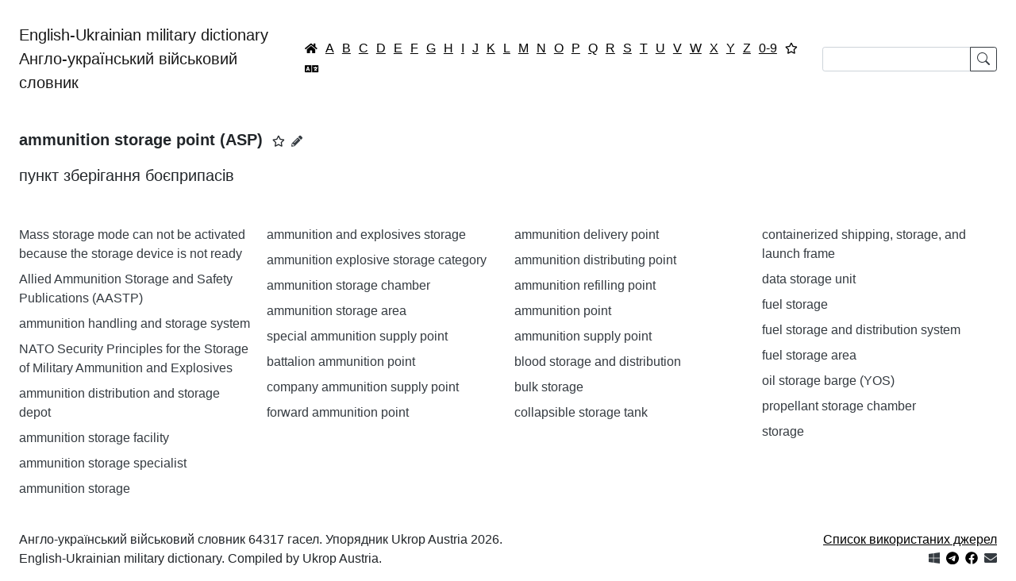

--- FILE ---
content_type: text/html; charset=utf-8
request_url: https://english-military-dictionary.org.ua/ammunition-storage-point-asp
body_size: 43967
content:
<!DOCTYPE html>
<html lang="uk-ua" dir="ltr">
<head>
    <meta charset="utf-8">
	<meta name="viewport" content="width=device-width, initial-scale=1">
	<meta name="theme-color" content="#ffffff">
	<meta name="apple-mobile-web-app-status-bar" content="#ffffff">
	<meta property="og:title" content="ammunition storage point (ASP)">
	<meta property="og:description" content="пункт зберігання боєприпасів">
	<meta property="og:image" content="https://english-military-dictionary.org.ua/images/icons/512.png">
	<meta property="og:type" content="article">
	<meta property="og:url" content="https://english-military-dictionary.org.ua/ammunition-storage-point-asp">
	<meta name="description" content="пункт зберігання боєприпасів">
	<meta name="generator" content="Joomla! - Open Source Content Management">
	<title>ammunition storage point (ASP) ― English-Ukrainian military dictionary | Англо-український військовий словник</title>
	<link href="/images/favicon.png" rel="icon" type="image/png">
	<link href="/images/favicon.ico" rel="alternate icon" type="image/vnd.microsoft.icon">
	<link href="https://english-military-dictionary.org.ua/images/icons/96.png" rel="apple-touch-icon" sizes="96x96">
	<link href="https://english-military-dictionary.org.ua/manifest.json" rel="manifest">

    <link href="/media/system/css/joomla-fontawesome.min.css?3d67b74d4f9303b93c9d8cd00c52a31f" rel="stylesheet" />
	<link href="/media/com_dictionary/css/copy_to_clipboard.css?3d67b74d4f9303b93c9d8cd00c52a31f" rel="stylesheet" />
	<link href="/media/com_dictionary/css/popover.css?3d67b74d4f9303b93c9d8cd00c52a31f" rel="stylesheet" />
	<link href="/templates/dictionary/css/global/colors_standard.min.css?3d67b74d4f9303b93c9d8cd00c52a31f" rel="stylesheet" />
	<link href="/templates/dictionary/css/template.min.css?3d67b74d4f9303b93c9d8cd00c52a31f" rel="stylesheet" />
	<link href="/templates/dictionary/css/vendor/joomla-custom-elements/joomla-alert.min.css?0.2.0" rel="stylesheet" />
	<style>/*div.alphabet-filter > .btn {
    padding: 0.13rem !important;
}*/
a.navbar-brand {
    white-space:normal;
    margin-right: 0;
}
@media (max-width: 828px) {
    form.form-search {
        width: 365px; /*440px*/
    }
}</style>

    <script src="/media/vendor/jquery/js/jquery.min.js?3.7.1"></script>
	<script src="/media/com_dictionary/js/chunk_favorites.js?3d67b74d4f9303b93c9d8cd00c52a31f" defer></script>
	<script src="/media/com_dictionary/js/favorite.js?3d67b74d4f9303b93c9d8cd00c52a31f" defer></script>
	<script type="application/json" class="joomla-script-options new">{"bootstrap.tooltip":{"[data-bs-toggle=\"tooltip\"]":{"animation":true,"container":"body","html":true,"trigger":"hover focus","boundary":"clippingParents","sanitize":true}},"joomla.jtext":{"COM_DICTIONARY_FAVORITES_REMOVE":"\u0412\u0438\u0434\u0430\u043b\u0438\u0442\u0438 \u0437 \u0432\u0438\u0431\u0440\u0430\u043d\u043e\u0433\u043e","COM_DICTIONARY_FAVORITES_ADD":"\u0414\u043e\u0434\u0430\u0442\u0438 \u0434\u043e \u0432\u0438\u0431\u0440\u0430\u043d\u043e\u0433\u043e","ERROR":"\u041f\u043e\u043c\u0438\u043b\u043a\u0430","MESSAGE":"\u041f\u043e\u0432\u0456\u0434\u043e\u043c\u043b\u0435\u043d\u043d\u044f","NOTICE":"\u041f\u043e\u0432\u0456\u0434\u043e\u043c\u043b\u0435\u043d\u043d\u044f","WARNING":"\u041f\u043e\u043f\u0435\u0440\u0435\u0434\u0436\u0435\u043d\u043d\u044f","JCLOSE":"\u0417\u0430\u043a\u0440\u0438\u0442\u0438","JOK":"\u0413\u0430\u0440\u0430\u0437\u0434","JOPEN":"\u0412\u0456\u0434\u0447\u0438\u043d\u0435\u043d\u043e"},"system.paths":{"root":"","rootFull":"https:\/\/english-military-dictionary.org.ua\/","base":"","baseFull":"https:\/\/english-military-dictionary.org.ua\/"},"csrf.token":"caa7406729c146b1210224407c236350"}</script>
	<script src="/media/system/js/core.min.js?37ffe4186289eba9c5df81bea44080aff77b9684"></script>
	<script src="/media/vendor/bootstrap/js/bootstrap-es5.min.js?5.3.2" nomodule defer></script>
	<script src="/media/system/js/messages-es5.min.js?c29829fd2432533d05b15b771f86c6637708bd9d" nomodule defer></script>
	<script src="/media/vendor/bootstrap/js/popover.min.js?5.3.2" type="module"></script>
	<script src="/media/vendor/bootstrap/js/alert.min.js?5.3.2" type="module"></script>
	<script src="/media/com_dictionary/js/popover.js?3d67b74d4f9303b93c9d8cd00c52a31f" defer></script>
	<script src="/media/com_dictionary/js/copy_to_clipboard.js?3d67b74d4f9303b93c9d8cd00c52a31f" defer></script>
	<script src="/media/com_dictionary/js/chunk.js?3d67b74d4f9303b93c9d8cd00c52a31f" defer></script>
	<script src="/media/vendor/bootstrap/js/collapse.min.js?5.3.2" type="module"></script>
	<script src="/media/com_dictionary/js/searchform.js?2.0.0" defer></script>
	<script src="/media/system/js/messages.min.js?7f7aa28ac8e8d42145850e8b45b3bc82ff9a6411" type="module"></script>
	<script type="application/ld+json">{"@context":"https://schema.org","@type":"WebSite","name":"English-Ukrainian military dictionary | Англо-український військовий словник","url":"https://english-military-dictionary.org.ua/","potentialAction":{"@type":"SearchAction","target":"https://english-military-dictionary.org.ua/?filter_search={search_string}","query-input":"required name=search_string"}}</script>
	<script type="application/ld+json">{"@context":"https://schema.org","@type":"DefinedTerm","name":"ammunition storage point (ASP)","description":" пункт зберігання боєприпасів","@id":"https://english-military-dictionary.org.ua/ammunition-storage-point-asp","url":"https://english-military-dictionary.org.ua/ammunition-storage-point-asp","inDefinedTermSet":{"@type":"DefinedTermSet","name":"A ― English-Ukrainian military dictionary | Англо-український військовий словник","@id":"https://english-military-dictionary.org.ua/A","url":"https://english-military-dictionary.org.ua/A"}}</script>
	<script type="application/ld+json">{"@context":"https://schema.org","@type":"Article","headline":"ammunition storage point (ASP)","description":" пункт зберігання боєприпасів","@id":"https://english-military-dictionary.org.ua/ammunition-storage-point-asp","url":"https://english-military-dictionary.org.ua/ammunition-storage-point-asp","isAccessibleForFree":true,"isPartOf":{"@type":"DefinedTermSet","name":"A ― English-Ukrainian military dictionary | Англо-український військовий словник","@id":"https://english-military-dictionary.org.ua/A"},"keywords":"ammunition storage point (ASP)","author":{"@type":"Organization","name":"English-Ukrainian military dictionary | Англо-український військовий словник","url":"https://english-military-dictionary.org.ua/"},"publisher":{"@type":"Organization","name":"English-Ukrainian military dictionary | Англо-український військовий словник","url":"https://english-military-dictionary.org.ua/","logo":{"@type":"ImageObject","url":"https://english-military-dictionary.org.ua/images/icons/512.png","width":512,"height":512}},"image":{"@type":"ImageObject","url":"https://english-military-dictionary.org.ua/images/icons/512.png","width":512,"height":512}}</script>
	<script>if ('serviceWorker' in navigator) {
	window.addEventListener('load', function () {
		navigator.serviceWorker.register('/service-worker.js')
		.then(function(registration) {
			console.log('Service Worker registered with scope:', registration.scope);
		})
		.catch(function(error) {
			console.error('Service Worker registration failed:', error);
		});
	});
}</script>


    <!-- Google tag (gtag.js) -->
    <script async src="https://www.googletagmanager.com/gtag/js?id=G-LS6RZGHYYN"></script>
    <script>
        window.dataLayer = window.dataLayer || [];

        function gtag() {
            dataLayer.push(arguments);
        }

        gtag('js', new Date());
        gtag('config', 'G-LS6RZGHYYN');
    </script>

</head>
<body class="site com_dictionary  view-article no-layout no-task itemid-101">
<div class="site-grid">
    <div class="grid-child container-component">

        <nav class="navbar navbar-expand-xl navbar-light">
            <div class="container-fluid">
                <a class="navbar-brand mb-0"
                   href="https://english-military-dictionary.org.ua/">English-Ukrainian military dictionary<br>Англо-український військовий словник</a>
				<div class="alphabet-filter"><a href="https://english-military-dictionary.org.ua/" class="btn btn-link p-1 lh-1 text-black" data-bs-toggle="tooltip" title="Головна / Home"><small class="icon-home"></small></a><a href="/A" class="btn btn-link p-1 lh-1 text-black">A</a><a href="/B" class="btn btn-link p-1 lh-1 text-black">B</a><a href="/C" class="btn btn-link p-1 lh-1 text-black">C</a><a href="/D" class="btn btn-link p-1 lh-1 text-black">D</a><a href="/E" class="btn btn-link p-1 lh-1 text-black">E</a><a href="/F" class="btn btn-link p-1 lh-1 text-black">F</a><a href="/G" class="btn btn-link p-1 lh-1 text-black">G</a><a href="/H" class="btn btn-link p-1 lh-1 text-black">H</a><a href="/I" class="btn btn-link p-1 lh-1 text-black">I</a><a href="/J" class="btn btn-link p-1 lh-1 text-black">J</a><a href="/K" class="btn btn-link p-1 lh-1 text-black">K</a><a href="/L" class="btn btn-link p-1 lh-1 text-black">L</a><a href="/M" class="btn btn-link p-1 lh-1 text-black">M</a><a href="/N" class="btn btn-link p-1 lh-1 text-black">N</a><a href="/O" class="btn btn-link p-1 lh-1 text-black">O</a><a href="/P" class="btn btn-link p-1 lh-1 text-black">P</a><a href="/Q" class="btn btn-link p-1 lh-1 text-black">Q</a><a href="/R" class="btn btn-link p-1 lh-1 text-black">R</a><a href="/S" class="btn btn-link p-1 lh-1 text-black">S</a><a href="/T" class="btn btn-link p-1 lh-1 text-black">T</a><a href="/U" class="btn btn-link p-1 lh-1 text-black">U</a><a href="/V" class="btn btn-link p-1 lh-1 text-black">V</a><a href="/W" class="btn btn-link p-1 lh-1 text-black">W</a><a href="/X" class="btn btn-link p-1 lh-1 text-black">X</a><a href="/Y" class="btn btn-link p-1 lh-1 text-black">Y</a><a href="/Z" class="btn btn-link p-1 lh-1 text-black">Z</a><a href="/0-9" class="btn btn-link p-1 lh-1 text-black">0-9</a><a href="/favorites" class="btn btn-link p-1 lh-1 text-black" data-bs-toggle="tooltip" title="Вибране"><small class="far fa-star"></small></a><a href="/translate" class="btn btn-link p-1 lh-1 text-black" data-bs-toggle="tooltip" title="Перекладач"><small class="fas fa-language"></small></a></div>				<form
      class="d-flex form-search"
      role="search"
      id="searchForm"
      action="https://english-military-dictionary.org.ua/search/">

    <div class="input-group">

        <input class="form-control form-control-sm"
               type="text"
               value=""
               aria-label="Search"
               id="searchInput"
               minlength="2"
               maxlength="255"
               required
               pattern="[A-Za-zА-ЯҐЄІЇа-яґєії0-9\s\.\,\/\-\(\)]*"
               title="Допустимі тільки англійська або українська абетки / Only English or Ukrainian alphabets are allowed"
        >

        <button class="btn btn-sm btn-outline-dark lh-1" type="submit">
            <svg xmlns="http://www.w3.org/2000/svg" width="16" height="16" fill="currentColor" class="bi bi-search"
                 viewBox="0 0 16 16">
                <path d="M11.742 10.344a6.5 6.5 0 1 0-1.397 1.398h-.001c.03.04.062.078.098.115l3.85 3.85a1 1 0 0 0 1.415-1.414l-3.85-3.85a1.007 1.007 0 0 0-.115-.1zM12 6.5a5.5 5.5 0 1 1-11 0 5.5 5.5 0 0 1 11 0z"/>
            </svg>
        </button>

    </div>

</form>
            </div>
        </nav>

        <main>
            <div class="container-fluid">
                <div class="mb-3">
                    <div id="system-message-container" aria-live="polite"></div>

                </div>
                    <article>
        <header>
            <h1 class="fs-5 my-3 d-inline"><span class="copy-to-clipboard">ammunition storage point (ASP)</span></h1>
			<small data-article-id="803" class="ms-2 favorite fa-star far" role="button" data-bs-toggle="tooltip" title="Додати до вибраного"></small><a href="/edit/ammunition-storage-point-asp" title="Запропонувати зміну" class="text-dark small mx-2" data-bs-toggle="tooltip"><span class="icon-pencil-2"></span></a>        </header>
        <p class="fs-5 my-3 mb-5"><span class="copy-to-clipboard"> пункт зберігання боєприпасів</span></p>
    </article>

    <div class="row">
		            <div class="col-md-6 col-lg-4 col-xl-3">
				                    <p class="mb-2"><a href="/mass-storage-mode-can-not-be-activated-because-the-storage-device-is-not-ready" class="text-decoration-none text-dark text-break" onclick="event.preventDefault();" data-bs-title="&lt;span class=&quot;copy-to-clipboard&quot;&gt;Mass storage mode can not be activated because the storage device is not ready&lt;/span&gt;&lt;a href=&quot;/edit/mass-storage-mode-can-not-be-activated-because-the-storage-device-is-not-ready&quot; title=&quot;Запропонувати зміну&quot; class=&quot;text-dark small mx-2&quot;&gt;&lt;span class=&quot;icon-pencil-2&quot;&gt;&lt;/span&gt;&lt;/a&gt;&lt;span class=&quot;icon-cancel-circle&quot; data-bs-dismiss=&quot;popover&quot;&gt;&lt;/span&gt;" data-bs-html="true" data-bs-toggle="popover" data-id="71963" data-bs-content="&lt;span class=&quot;copy-to-clipboard&quot;&gt;Режим накопичувача не можна активувати, оскільки пристрій зберігання даних не готовий&lt;/span&gt;">Mass storage mode can not be activated because the storage device is not ready</a></p>
					                    <p class="mb-2"><a href="/allied-ammunition-storage-and-safety-publications-aastp" class="text-decoration-none text-dark text-break" onclick="event.preventDefault();" data-bs-title="&lt;span class=&quot;copy-to-clipboard&quot;&gt;Allied Ammunition Storage and Safety Publications (AASTP)&lt;/span&gt;&lt;a href=&quot;/edit/allied-ammunition-storage-and-safety-publications-aastp&quot; title=&quot;Запропонувати зміну&quot; class=&quot;text-dark small mx-2&quot;&gt;&lt;span class=&quot;icon-pencil-2&quot;&gt;&lt;/span&gt;&lt;/a&gt;&lt;span class=&quot;icon-cancel-circle&quot; data-bs-dismiss=&quot;popover&quot;&gt;&lt;/span&gt;" data-bs-html="true" data-bs-toggle="popover" data-id="684" data-bs-content="&lt;span class=&quot;copy-to-clipboard&quot;&gt; Публікації щодо зберігання та безпеки боєприпасів союзників &lt;em&gt;(НАТО)&lt;/em&gt;&lt;/span&gt;">Allied Ammunition Storage and Safety Publications (AASTP)</a></p>
					                    <p class="mb-2"><a href="/ammunition-handling-and-storage-system" class="text-decoration-none text-dark text-break" onclick="event.preventDefault();" data-bs-title="&lt;span class=&quot;copy-to-clipboard&quot;&gt;ammunition handling and storage system&lt;/span&gt;&lt;a href=&quot;/edit/ammunition-handling-and-storage-system&quot; title=&quot;Запропонувати зміну&quot; class=&quot;text-dark small mx-2&quot;&gt;&lt;span class=&quot;icon-pencil-2&quot;&gt;&lt;/span&gt;&lt;/a&gt;&lt;span class=&quot;icon-cancel-circle&quot; data-bs-dismiss=&quot;popover&quot;&gt;&lt;/span&gt;" data-bs-html="true" data-bs-toggle="popover" data-id="796" data-bs-content="&lt;span class=&quot;copy-to-clipboard&quot;&gt; автоматизована система укладання і подачі боєприпасів&lt;/span&gt;">ammunition handling and storage system</a></p>
					                    <p class="mb-2"><a href="/nato-security-principles-for-the-storage-of-military-ammunition-and-explosives" class="text-decoration-none text-dark text-break" onclick="event.preventDefault();" data-bs-title="&lt;span class=&quot;copy-to-clipboard&quot;&gt;NATO Security Principles for the Storage of Military Ammunition and Explosives&lt;/span&gt;&lt;a href=&quot;/edit/nato-security-principles-for-the-storage-of-military-ammunition-and-explosives&quot; title=&quot;Запропонувати зміну&quot; class=&quot;text-dark small mx-2&quot;&gt;&lt;span class=&quot;icon-pencil-2&quot;&gt;&lt;/span&gt;&lt;/a&gt;&lt;span class=&quot;icon-cancel-circle&quot; data-bs-dismiss=&quot;popover&quot;&gt;&lt;/span&gt;" data-bs-html="true" data-bs-toggle="popover" data-id="11016" data-bs-content="&lt;span class=&quot;copy-to-clipboard&quot;&gt; Принципи НАТО для безпечного зберігання військових боєприпасів і вибухових речовин&lt;/span&gt;">NATO Security Principles for the Storage of Military Ammunition and Explosives</a></p>
					                    <p class="mb-2"><a href="/ammunition-distribution-and-storage-depot" class="text-decoration-none text-dark text-break" onclick="event.preventDefault();" data-bs-title="&lt;span class=&quot;copy-to-clipboard&quot;&gt;ammunition distribution and storage depot&lt;/span&gt;&lt;a href=&quot;/edit/ammunition-distribution-and-storage-depot&quot; title=&quot;Запропонувати зміну&quot; class=&quot;text-dark small mx-2&quot;&gt;&lt;span class=&quot;icon-pencil-2&quot;&gt;&lt;/span&gt;&lt;/a&gt;&lt;span class=&quot;icon-cancel-circle&quot; data-bs-dismiss=&quot;popover&quot;&gt;&lt;/span&gt;" data-bs-html="true" data-bs-toggle="popover" data-id="20207" data-bs-content="&lt;span class=&quot;copy-to-clipboard&quot;&gt;база зберігання та розподілення &lt;em&gt;(розподільчого зберігання )&lt;/em&gt; боєприпасів&lt;/span&gt;">ammunition distribution and storage depot</a></p>
					                    <p class="mb-2"><a href="/ammunition-storage-facility" class="text-decoration-none text-dark text-break" onclick="event.preventDefault();" data-bs-title="&lt;span class=&quot;copy-to-clipboard&quot;&gt;ammunition storage facility&lt;/span&gt;&lt;a href=&quot;/edit/ammunition-storage-facility&quot; title=&quot;Запропонувати зміну&quot; class=&quot;text-dark small mx-2&quot;&gt;&lt;span class=&quot;icon-pencil-2&quot;&gt;&lt;/span&gt;&lt;/a&gt;&lt;span class=&quot;icon-cancel-circle&quot; data-bs-dismiss=&quot;popover&quot;&gt;&lt;/span&gt;" data-bs-html="true" data-bs-toggle="popover" data-id="57054" data-bs-content="&lt;span class=&quot;copy-to-clipboard&quot;&gt;склад боєприпасів&lt;/span&gt;">ammunition storage facility</a></p>
					                    <p class="mb-2"><a href="/ammunition-storage-specialist" class="text-decoration-none text-dark text-break" onclick="event.preventDefault();" data-bs-title="&lt;span class=&quot;copy-to-clipboard&quot;&gt;ammunition storage specialist&lt;/span&gt;&lt;a href=&quot;/edit/ammunition-storage-specialist&quot; title=&quot;Запропонувати зміну&quot; class=&quot;text-dark small mx-2&quot;&gt;&lt;span class=&quot;icon-pencil-2&quot;&gt;&lt;/span&gt;&lt;/a&gt;&lt;span class=&quot;icon-cancel-circle&quot; data-bs-dismiss=&quot;popover&quot;&gt;&lt;/span&gt;" data-bs-html="true" data-bs-toggle="popover" data-id="57055" data-bs-content="&lt;span class=&quot;copy-to-clipboard&quot;&gt;молодший спеціаліст зі зберігання боєприпасів&lt;/span&gt;">ammunition storage specialist</a></p>
					                    <p class="mb-2"><a href="/ammunition-storage" class="text-decoration-none text-dark text-break" onclick="event.preventDefault();" data-bs-title="&lt;span class=&quot;copy-to-clipboard&quot;&gt;ammunition storage&lt;/span&gt;&lt;a href=&quot;/edit/ammunition-storage&quot; title=&quot;Запропонувати зміну&quot; class=&quot;text-dark small mx-2&quot;&gt;&lt;span class=&quot;icon-pencil-2&quot;&gt;&lt;/span&gt;&lt;/a&gt;&lt;span class=&quot;icon-cancel-circle&quot; data-bs-dismiss=&quot;popover&quot;&gt;&lt;/span&gt;" data-bs-html="true" data-bs-toggle="popover" data-id="60472" data-bs-content="&lt;span class=&quot;copy-to-clipboard&quot;&gt;зберігання боєприпасів; боєукладка&lt;/span&gt;">ammunition storage</a></p>
					            </div>
			            <div class="col-md-6 col-lg-4 col-xl-3">
				                    <p class="mb-2"><a href="/ammunition-and-explosives-storage" class="text-decoration-none text-dark text-break" onclick="event.preventDefault();" data-bs-title="&lt;span class=&quot;copy-to-clipboard&quot;&gt;ammunition and explosives storage&lt;/span&gt;&lt;a href=&quot;/edit/ammunition-and-explosives-storage&quot; title=&quot;Запропонувати зміну&quot; class=&quot;text-dark small mx-2&quot;&gt;&lt;span class=&quot;icon-pencil-2&quot;&gt;&lt;/span&gt;&lt;/a&gt;&lt;span class=&quot;icon-cancel-circle&quot; data-bs-dismiss=&quot;popover&quot;&gt;&lt;/span&gt;" data-bs-html="true" data-bs-toggle="popover" data-id="65120" data-bs-content="&lt;span class=&quot;copy-to-clipboard&quot;&gt;зберігання боєприпасів і вибухових речовин &lt;em&gt;(чотири категорії, I - боєприпаси з високою небезпекою вибуху - снаряди великої вибухової потужності, гранати, вибухові речовини для підривних робіт, міномети, ракетні двигуни, детонатори, міни; II - боєприпаси з небезпекою горіння або утворення осколків - бронебійні кулі, патронні гільзи з порохом 20 мм - 37 мм, осколково-фугасні снаряди/постріли; III - боєприпаси тільки з небезпекою горіння - метальні заряди в картузах, порох розсипом, реактивні двигуни без боєголовок, піротехнічні засоби; IV - боєприпаси, які не створюють або майже не створюють небезпеки - боєприпаси/кулі для стрілецької зброї)&lt;/em&gt;&lt;/span&gt;">ammunition and explosives storage</a></p>
					                    <p class="mb-2"><a href="/ammunition-explosive-storage-category" class="text-decoration-none text-dark text-break" onclick="event.preventDefault();" data-bs-title="&lt;span class=&quot;copy-to-clipboard&quot;&gt;ammunition explosive storage category&lt;/span&gt;&lt;a href=&quot;/edit/ammunition-explosive-storage-category&quot; title=&quot;Запропонувати зміну&quot; class=&quot;text-dark small mx-2&quot;&gt;&lt;span class=&quot;icon-pencil-2&quot;&gt;&lt;/span&gt;&lt;/a&gt;&lt;span class=&quot;icon-cancel-circle&quot; data-bs-dismiss=&quot;popover&quot;&gt;&lt;/span&gt;" data-bs-html="true" data-bs-toggle="popover" data-id="65123" data-bs-content="&lt;span class=&quot;copy-to-clipboard&quot;&gt;клас зберігання&lt;/span&gt;">ammunition explosive storage category</a></p>
					                    <p class="mb-2"><a href="/ammunition-storage-chamber" class="text-decoration-none text-dark text-break" onclick="event.preventDefault();" data-bs-title="&lt;span class=&quot;copy-to-clipboard&quot;&gt;ammunition storage chamber&lt;/span&gt;&lt;a href=&quot;/edit/ammunition-storage-chamber&quot; title=&quot;Запропонувати зміну&quot; class=&quot;text-dark small mx-2&quot;&gt;&lt;span class=&quot;icon-pencil-2&quot;&gt;&lt;/span&gt;&lt;/a&gt;&lt;span class=&quot;icon-cancel-circle&quot; data-bs-dismiss=&quot;popover&quot;&gt;&lt;/span&gt;" data-bs-html="true" data-bs-toggle="popover" data-id="65128" data-bs-content="&lt;span class=&quot;copy-to-clipboard&quot;&gt;майданчик зберігання бункерного типу &lt;em&gt;(виритий в основі височини, або структурно модифікована печера, спеціально адаптована для зберігання боєприпасів та ВР)&lt;/em&gt;&lt;/span&gt;">ammunition storage chamber</a></p>
					                    <p class="mb-2"><a href="/ammunition-storage-area" class="text-decoration-none text-dark text-break" onclick="event.preventDefault();" data-bs-title="&lt;span class=&quot;copy-to-clipboard&quot;&gt;ammunition storage area&lt;/span&gt;&lt;a href=&quot;/edit/ammunition-storage-area&quot; title=&quot;Запропонувати зміну&quot; class=&quot;text-dark small mx-2&quot;&gt;&lt;span class=&quot;icon-pencil-2&quot;&gt;&lt;/span&gt;&lt;/a&gt;&lt;span class=&quot;icon-cancel-circle&quot; data-bs-dismiss=&quot;popover&quot;&gt;&lt;/span&gt;" data-bs-html="true" data-bs-toggle="popover" data-id="65642" data-bs-content="&lt;span class=&quot;copy-to-clipboard&quot;&gt;майданчик для зберігання боєприпасів &lt;em&gt;(бойового спорядження)&lt;/em&gt;&lt;/span&gt;">ammunition storage area</a></p>
					                    <p class="mb-2"><a href="/special-ammunition-supply-point" class="text-decoration-none text-dark text-break" onclick="event.preventDefault();" data-bs-title="&lt;span class=&quot;copy-to-clipboard&quot;&gt;special ammunition supply point&lt;/span&gt;&lt;a href=&quot;/edit/special-ammunition-supply-point&quot; title=&quot;Запропонувати зміну&quot; class=&quot;text-dark small mx-2&quot;&gt;&lt;span class=&quot;icon-pencil-2&quot;&gt;&lt;/span&gt;&lt;/a&gt;&lt;span class=&quot;icon-cancel-circle&quot; data-bs-dismiss=&quot;popover&quot;&gt;&lt;/span&gt;" data-bs-html="true" data-bs-toggle="popover" data-id="15296" data-bs-content="&lt;span class=&quot;copy-to-clipboard&quot;&gt; пункт зберігання і обслуговування спеціальної зброї&lt;/span&gt;">special ammunition supply point</a></p>
					                    <p class="mb-2"><a href="/battalion-ammunition-point" class="text-decoration-none text-dark text-break" onclick="event.preventDefault();" data-bs-title="&lt;span class=&quot;copy-to-clipboard&quot;&gt;battalion ammunition point&lt;/span&gt;&lt;a href=&quot;/edit/battalion-ammunition-point&quot; title=&quot;Запропонувати зміну&quot; class=&quot;text-dark small mx-2&quot;&gt;&lt;span class=&quot;icon-pencil-2&quot;&gt;&lt;/span&gt;&lt;/a&gt;&lt;span class=&quot;icon-cancel-circle&quot; data-bs-dismiss=&quot;popover&quot;&gt;&lt;/span&gt;" data-bs-html="true" data-bs-toggle="popover" data-id="24648" data-bs-content="&lt;span class=&quot;copy-to-clipboard&quot;&gt;батальйонний пункт бойового харчування&lt;/span&gt;">battalion ammunition point</a></p>
					                    <p class="mb-2"><a href="/company-ammunition-supply-point" class="text-decoration-none text-dark text-break" onclick="event.preventDefault();" data-bs-title="&lt;span class=&quot;copy-to-clipboard&quot;&gt;company ammunition supply point&lt;/span&gt;&lt;a href=&quot;/edit/company-ammunition-supply-point&quot; title=&quot;Запропонувати зміну&quot; class=&quot;text-dark small mx-2&quot;&gt;&lt;span class=&quot;icon-pencil-2&quot;&gt;&lt;/span&gt;&lt;/a&gt;&lt;span class=&quot;icon-cancel-circle&quot; data-bs-dismiss=&quot;popover&quot;&gt;&lt;/span&gt;" data-bs-html="true" data-bs-toggle="popover" data-id="26145" data-bs-content="&lt;span class=&quot;copy-to-clipboard&quot;&gt;ротний пункт бойового харчування&lt;/span&gt;">company ammunition supply point</a></p>
					                    <p class="mb-2"><a href="/forward-ammunition-point" class="text-decoration-none text-dark text-break" onclick="event.preventDefault();" data-bs-title="&lt;span class=&quot;copy-to-clipboard&quot;&gt;forward ammunition point&lt;/span&gt;&lt;a href=&quot;/edit/forward-ammunition-point&quot; title=&quot;Запропонувати зміну&quot; class=&quot;text-dark small mx-2&quot;&gt;&lt;span class=&quot;icon-pencil-2&quot;&gt;&lt;/span&gt;&lt;/a&gt;&lt;span class=&quot;icon-cancel-circle&quot; data-bs-dismiss=&quot;popover&quot;&gt;&lt;/span&gt;" data-bs-html="true" data-bs-toggle="popover" data-id="30965" data-bs-content="&lt;span class=&quot;copy-to-clipboard&quot;&gt;передовий пункт бойового живлення / постачання&lt;/span&gt;">forward ammunition point</a></p>
					            </div>
			            <div class="col-md-6 col-lg-4 col-xl-3">
				                    <p class="mb-2"><a href="/ammunition-delivery-point" class="text-decoration-none text-dark text-break" onclick="event.preventDefault();" data-bs-title="&lt;span class=&quot;copy-to-clipboard&quot;&gt;ammunition delivery point&lt;/span&gt;&lt;a href=&quot;/edit/ammunition-delivery-point&quot; title=&quot;Запропонувати зміну&quot; class=&quot;text-dark small mx-2&quot;&gt;&lt;span class=&quot;icon-pencil-2&quot;&gt;&lt;/span&gt;&lt;/a&gt;&lt;span class=&quot;icon-cancel-circle&quot; data-bs-dismiss=&quot;popover&quot;&gt;&lt;/span&gt;" data-bs-html="true" data-bs-toggle="popover" data-id="56220" data-bs-content="&lt;span class=&quot;copy-to-clipboard&quot;&gt;пункт доставки боєприпасів&lt;/span&gt;">ammunition delivery point</a></p>
					                    <p class="mb-2"><a href="/ammunition-distributing-point" class="text-decoration-none text-dark text-break" onclick="event.preventDefault();" data-bs-title="&lt;span class=&quot;copy-to-clipboard&quot;&gt;ammunition distributing point&lt;/span&gt;&lt;a href=&quot;/edit/ammunition-distributing-point&quot; title=&quot;Запропонувати зміну&quot; class=&quot;text-dark small mx-2&quot;&gt;&lt;span class=&quot;icon-pencil-2&quot;&gt;&lt;/span&gt;&lt;/a&gt;&lt;span class=&quot;icon-cancel-circle&quot; data-bs-dismiss=&quot;popover&quot;&gt;&lt;/span&gt;" data-bs-html="true" data-bs-toggle="popover" data-id="56226" data-bs-content="&lt;span class=&quot;copy-to-clipboard&quot;&gt;пункт розподілу боєприпасів&lt;/span&gt;">ammunition distributing point</a></p>
					                    <p class="mb-2"><a href="/ammunition-refilling-point" class="text-decoration-none text-dark text-break" onclick="event.preventDefault();" data-bs-title="&lt;span class=&quot;copy-to-clipboard&quot;&gt;ammunition refilling point&lt;/span&gt;&lt;a href=&quot;/edit/ammunition-refilling-point&quot; title=&quot;Запропонувати зміну&quot; class=&quot;text-dark small mx-2&quot;&gt;&lt;span class=&quot;icon-pencil-2&quot;&gt;&lt;/span&gt;&lt;/a&gt;&lt;span class=&quot;icon-cancel-circle&quot; data-bs-dismiss=&quot;popover&quot;&gt;&lt;/span&gt;" data-bs-html="true" data-bs-toggle="popover" data-id="57041" data-bs-content="&lt;span class=&quot;copy-to-clipboard&quot;&gt;пункт постачання боєприпасів; обмінний пункт боєзапасу&lt;/span&gt;">ammunition refilling point</a></p>
					                    <p class="mb-2"><a href="/ammunition-point" class="text-decoration-none text-dark text-break" onclick="event.preventDefault();" data-bs-title="&lt;span class=&quot;copy-to-clipboard&quot;&gt;ammunition point&lt;/span&gt;&lt;a href=&quot;/edit/ammunition-point&quot; title=&quot;Запропонувати зміну&quot; class=&quot;text-dark small mx-2&quot;&gt;&lt;span class=&quot;icon-pencil-2&quot;&gt;&lt;/span&gt;&lt;/a&gt;&lt;span class=&quot;icon-cancel-circle&quot; data-bs-dismiss=&quot;popover&quot;&gt;&lt;/span&gt;" data-bs-html="true" data-bs-toggle="popover" data-id="60469" data-bs-content="&lt;span class=&quot;copy-to-clipboard&quot;&gt;пункт &lt;em&gt;(місце)&lt;/em&gt; боєпостачання; патронний пункт; пункт боєживлення&lt;/span&gt;">ammunition point</a></p>
					                    <p class="mb-2"><a href="/ammunition-supply-point" class="text-decoration-none text-dark text-break" onclick="event.preventDefault();" data-bs-title="&lt;span class=&quot;copy-to-clipboard&quot;&gt;ammunition supply point&lt;/span&gt;&lt;a href=&quot;/edit/ammunition-supply-point&quot; title=&quot;Запропонувати зміну&quot; class=&quot;text-dark small mx-2&quot;&gt;&lt;span class=&quot;icon-pencil-2&quot;&gt;&lt;/span&gt;&lt;/a&gt;&lt;span class=&quot;icon-cancel-circle&quot; data-bs-dismiss=&quot;popover&quot;&gt;&lt;/span&gt;" data-bs-html="true" data-bs-toggle="popover" data-id="60473" data-bs-content="&lt;span class=&quot;copy-to-clipboard&quot;&gt;пункт боєживлення / постачання боєприпасів; пункт зберігання та обслуговування зброї &lt;em&gt;(боєприпасів)&lt;/em&gt;&lt;/span&gt;">ammunition supply point</a></p>
					                    <p class="mb-2"><a href="/blood-storage-and-distribution" class="text-decoration-none text-dark text-break" onclick="event.preventDefault();" data-bs-title="&lt;span class=&quot;copy-to-clipboard&quot;&gt;blood storage and distribution&lt;/span&gt;&lt;a href=&quot;/edit/blood-storage-and-distribution&quot; title=&quot;Запропонувати зміну&quot; class=&quot;text-dark small mx-2&quot;&gt;&lt;span class=&quot;icon-pencil-2&quot;&gt;&lt;/span&gt;&lt;/a&gt;&lt;span class=&quot;icon-cancel-circle&quot; data-bs-dismiss=&quot;popover&quot;&gt;&lt;/span&gt;" data-bs-html="true" data-bs-toggle="popover" data-id="1992" data-bs-content="&lt;span class=&quot;copy-to-clipboard&quot;&gt; консервування крові та її розподіл&lt;/span&gt;">blood storage and distribution</a></p>
					                    <p class="mb-2"><a href="/bulk-storage" class="text-decoration-none text-dark text-break" onclick="event.preventDefault();" data-bs-title="&lt;span class=&quot;copy-to-clipboard&quot;&gt;bulk storage&lt;/span&gt;&lt;a href=&quot;/edit/bulk-storage&quot; title=&quot;Запропонувати зміну&quot; class=&quot;text-dark small mx-2&quot;&gt;&lt;span class=&quot;icon-pencil-2&quot;&gt;&lt;/span&gt;&lt;/a&gt;&lt;span class=&quot;icon-cancel-circle&quot; data-bs-dismiss=&quot;popover&quot;&gt;&lt;/span&gt;" data-bs-html="true" data-bs-toggle="popover" data-id="2244" data-bs-content="&lt;span class=&quot;copy-to-clipboard&quot;&gt; зберігання у резервуарі; сховище для безтарного палива&lt;/span&gt;">bulk storage</a></p>
					                    <p class="mb-2"><a href="/collapsible-storage-tank" class="text-decoration-none text-dark text-break" onclick="event.preventDefault();" data-bs-title="&lt;span class=&quot;copy-to-clipboard&quot;&gt;collapsible storage tank&lt;/span&gt;&lt;a href=&quot;/edit/collapsible-storage-tank&quot; title=&quot;Запропонувати зміну&quot; class=&quot;text-dark small mx-2&quot;&gt;&lt;span class=&quot;icon-pencil-2&quot;&gt;&lt;/span&gt;&lt;/a&gt;&lt;span class=&quot;icon-cancel-circle&quot; data-bs-dismiss=&quot;popover&quot;&gt;&lt;/span&gt;" data-bs-html="true" data-bs-toggle="popover" data-id="2890" data-bs-content="&lt;span class=&quot;copy-to-clipboard&quot;&gt; паливна ємність, що складається&lt;/span&gt;">collapsible storage tank</a></p>
					            </div>
			            <div class="col-md-6 col-lg-4 col-xl-3">
				                    <p class="mb-2"><a href="/containerized-shipping-storage-and-launch-frame" class="text-decoration-none text-dark text-break" onclick="event.preventDefault();" data-bs-title="&lt;span class=&quot;copy-to-clipboard&quot;&gt;containerized shipping, storage, and launch frame&lt;/span&gt;&lt;a href=&quot;/edit/containerized-shipping-storage-and-launch-frame&quot; title=&quot;Запропонувати зміну&quot; class=&quot;text-dark small mx-2&quot;&gt;&lt;span class=&quot;icon-pencil-2&quot;&gt;&lt;/span&gt;&lt;/a&gt;&lt;span class=&quot;icon-cancel-circle&quot; data-bs-dismiss=&quot;popover&quot;&gt;&lt;/span&gt;" data-bs-html="true" data-bs-toggle="popover" data-id="3529" data-bs-content="&lt;span class=&quot;copy-to-clipboard&quot;&gt; контейнерна ПУ рамкового типу для транспортування, збереження і пуску ракет&lt;/span&gt;">containerized shipping, storage, and launch frame</a></p>
					                    <p class="mb-2"><a href="/data-storage-unit" class="text-decoration-none text-dark text-break" onclick="event.preventDefault();" data-bs-title="&lt;span class=&quot;copy-to-clipboard&quot;&gt;data storage unit&lt;/span&gt;&lt;a href=&quot;/edit/data-storage-unit&quot; title=&quot;Запропонувати зміну&quot; class=&quot;text-dark small mx-2&quot;&gt;&lt;span class=&quot;icon-pencil-2&quot;&gt;&lt;/span&gt;&lt;/a&gt;&lt;span class=&quot;icon-cancel-circle&quot; data-bs-dismiss=&quot;popover&quot;&gt;&lt;/span&gt;" data-bs-html="true" data-bs-toggle="popover" data-id="4133" data-bs-content="&lt;span class=&quot;copy-to-clipboard&quot;&gt; блок зберігання даних&lt;/span&gt;">data storage unit</a></p>
					                    <p class="mb-2"><a href="/fuel-storage" class="text-decoration-none text-dark text-break" onclick="event.preventDefault();" data-bs-title="&lt;span class=&quot;copy-to-clipboard&quot;&gt;fuel storage&lt;/span&gt;&lt;a href=&quot;/edit/fuel-storage&quot; title=&quot;Запропонувати зміну&quot; class=&quot;text-dark small mx-2&quot;&gt;&lt;span class=&quot;icon-pencil-2&quot;&gt;&lt;/span&gt;&lt;/a&gt;&lt;span class=&quot;icon-cancel-circle&quot; data-bs-dismiss=&quot;popover&quot;&gt;&lt;/span&gt;" data-bs-html="true" data-bs-toggle="popover" data-id="6569" data-bs-content="&lt;span class=&quot;copy-to-clipboard&quot;&gt; склад палива &lt;em&gt;(пального)&lt;/em&gt;; зберігання палива&lt;/span&gt;">fuel storage</a></p>
					                    <p class="mb-2"><a href="/fuel-storage-and-distribution-system" class="text-decoration-none text-dark text-break" onclick="event.preventDefault();" data-bs-title="&lt;span class=&quot;copy-to-clipboard&quot;&gt;fuel storage and distribution system&lt;/span&gt;&lt;a href=&quot;/edit/fuel-storage-and-distribution-system&quot; title=&quot;Запропонувати зміну&quot; class=&quot;text-dark small mx-2&quot;&gt;&lt;span class=&quot;icon-pencil-2&quot;&gt;&lt;/span&gt;&lt;/a&gt;&lt;span class=&quot;icon-cancel-circle&quot; data-bs-dismiss=&quot;popover&quot;&gt;&lt;/span&gt;" data-bs-html="true" data-bs-toggle="popover" data-id="6570" data-bs-content="&lt;span class=&quot;copy-to-clipboard&quot;&gt; система зберігання та видачі пального&lt;/span&gt;">fuel storage and distribution system</a></p>
					                    <p class="mb-2"><a href="/fuel-storage-area" class="text-decoration-none text-dark text-break" onclick="event.preventDefault();" data-bs-title="&lt;span class=&quot;copy-to-clipboard&quot;&gt;fuel storage area&lt;/span&gt;&lt;a href=&quot;/edit/fuel-storage-area&quot; title=&quot;Запропонувати зміну&quot; class=&quot;text-dark small mx-2&quot;&gt;&lt;span class=&quot;icon-pencil-2&quot;&gt;&lt;/span&gt;&lt;/a&gt;&lt;span class=&quot;icon-cancel-circle&quot; data-bs-dismiss=&quot;popover&quot;&gt;&lt;/span&gt;" data-bs-html="true" data-bs-toggle="popover" data-id="6571" data-bs-content="&lt;span class=&quot;copy-to-clipboard&quot;&gt; ділянка зберігання пального; район складів пального&lt;/span&gt;">fuel storage area</a></p>
					                    <p class="mb-2"><a href="/oil-storage-barge-yos" class="text-decoration-none text-dark text-break" onclick="event.preventDefault();" data-bs-title="&lt;span class=&quot;copy-to-clipboard&quot;&gt;oil storage barge (YOS)&lt;/span&gt;&lt;a href=&quot;/edit/oil-storage-barge-yos&quot; title=&quot;Запропонувати зміну&quot; class=&quot;text-dark small mx-2&quot;&gt;&lt;span class=&quot;icon-pencil-2&quot;&gt;&lt;/span&gt;&lt;/a&gt;&lt;span class=&quot;icon-cancel-circle&quot; data-bs-dismiss=&quot;popover&quot;&gt;&lt;/span&gt;" data-bs-html="true" data-bs-toggle="popover" data-id="11583" data-bs-content="&lt;span class=&quot;copy-to-clipboard&quot;&gt; баржа для збереження нафтопродуктів&lt;/span&gt;">oil storage barge (YOS)</a></p>
					                    <p class="mb-2"><a href="/propellant-storage-chamber" class="text-decoration-none text-dark text-break" onclick="event.preventDefault();" data-bs-title="&lt;span class=&quot;copy-to-clipboard&quot;&gt;propellant storage chamber&lt;/span&gt;&lt;a href=&quot;/edit/propellant-storage-chamber&quot; title=&quot;Запропонувати зміну&quot; class=&quot;text-dark small mx-2&quot;&gt;&lt;span class=&quot;icon-pencil-2&quot;&gt;&lt;/span&gt;&lt;/a&gt;&lt;span class=&quot;icon-cancel-circle&quot; data-bs-dismiss=&quot;popover&quot;&gt;&lt;/span&gt;" data-bs-html="true" data-bs-toggle="popover" data-id="13044" data-bs-content="&lt;span class=&quot;copy-to-clipboard&quot;&gt; камора зберігання ракетного палива&lt;/span&gt;">propellant storage chamber</a></p>
					                    <p class="mb-2"><a href="/storage" class="text-decoration-none text-dark text-break" onclick="event.preventDefault();" data-bs-title="&lt;span class=&quot;copy-to-clipboard&quot;&gt;storage&lt;/span&gt;&lt;a href=&quot;/edit/storage&quot; title=&quot;Запропонувати зміну&quot; class=&quot;text-dark small mx-2&quot;&gt;&lt;span class=&quot;icon-pencil-2&quot;&gt;&lt;/span&gt;&lt;/a&gt;&lt;span class=&quot;icon-cancel-circle&quot; data-bs-dismiss=&quot;popover&quot;&gt;&lt;/span&gt;" data-bs-html="true" data-bs-toggle="popover" data-id="15683" data-bs-content="&lt;span class=&quot;copy-to-clipboard&quot;&gt; зберігання; складування; сховище; резервуар&lt;/span&gt;">storage</a></p>
					            </div>
			    </div>
	
            </div>
        </main>

    </div>
</div>

<footer class="position-sticky">
    <div class="site-grid">
        <div class="container container-component my-3">
            <div class="row">

                <div class="col-md-7">
					Англо-український військовий словник 64317 гасел. Упорядник Ukrop Austria 2026. <br />English-Ukrainian military dictionary. Compiled by Ukrop Austria.                </div>

                <div class="col-md-5 text-md-end">
					<a href="/references" class="text-black">Список використаних джерел</a>                    <br/>
	                <a href="https://apps.microsoft.com/detail/9P1LQ4K8G0D9?ocid=pdpshare" class="ms-1 text-decoration-none text-dark" title="Get it from Microsoft Store" data-bs-toggle="tooltip" data-bs-placement="top" target="_blank"><i class="fab fa-windows"></i></a>	                					<a href="https://t.me/+gIc8LUaxpWM0NDBk" target="_blank" class="ms-1"><img class="telegram" width="16" height="16" style="margin-top: -4px" src="/images/telegram.svg" alt="Telegram"></a>					<a href="https://www.facebook.com/groups/uamiltrans" target="_blank" class="ms-1"><img class="facebook" width="16" height="16" style="margin-top: -4px" src="/images/facebook.svg" alt="Facebook"></a>					<a href="/contact-us" class="ms-1 text-decoration-none text-dark" title="Зв'язатись з нами" data-bs-toggle="tooltip" data-bs-placement="top"><span class="icon-mail"></span></a>                </div>

            </div>
        </div>

    </div>
</footer>

</body>
</html>
